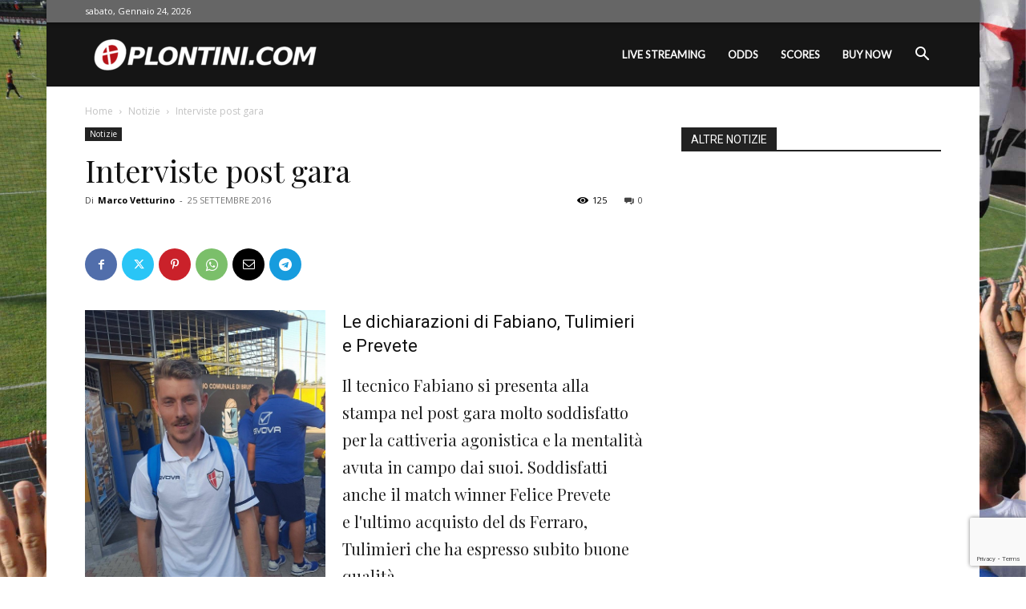

--- FILE ---
content_type: text/html; charset=UTF-8
request_url: https://oplontini.com/wp-admin/admin-ajax.php?td_theme_name=Newspaper&v=12.6.9
body_size: -174
content:
{"1767":125}

--- FILE ---
content_type: text/html; charset=utf-8
request_url: https://www.google.com/recaptcha/api2/anchor?ar=1&k=6LfbGIUUAAAAAGBmE_SFToqHxrNps67eJwxhBlKz&co=aHR0cHM6Ly9vcGxvbnRpbmkuY29tOjQ0Mw..&hl=en&v=PoyoqOPhxBO7pBk68S4YbpHZ&size=invisible&anchor-ms=20000&execute-ms=30000&cb=yh3bt34k4ons
body_size: 48824
content:
<!DOCTYPE HTML><html dir="ltr" lang="en"><head><meta http-equiv="Content-Type" content="text/html; charset=UTF-8">
<meta http-equiv="X-UA-Compatible" content="IE=edge">
<title>reCAPTCHA</title>
<style type="text/css">
/* cyrillic-ext */
@font-face {
  font-family: 'Roboto';
  font-style: normal;
  font-weight: 400;
  font-stretch: 100%;
  src: url(//fonts.gstatic.com/s/roboto/v48/KFO7CnqEu92Fr1ME7kSn66aGLdTylUAMa3GUBHMdazTgWw.woff2) format('woff2');
  unicode-range: U+0460-052F, U+1C80-1C8A, U+20B4, U+2DE0-2DFF, U+A640-A69F, U+FE2E-FE2F;
}
/* cyrillic */
@font-face {
  font-family: 'Roboto';
  font-style: normal;
  font-weight: 400;
  font-stretch: 100%;
  src: url(//fonts.gstatic.com/s/roboto/v48/KFO7CnqEu92Fr1ME7kSn66aGLdTylUAMa3iUBHMdazTgWw.woff2) format('woff2');
  unicode-range: U+0301, U+0400-045F, U+0490-0491, U+04B0-04B1, U+2116;
}
/* greek-ext */
@font-face {
  font-family: 'Roboto';
  font-style: normal;
  font-weight: 400;
  font-stretch: 100%;
  src: url(//fonts.gstatic.com/s/roboto/v48/KFO7CnqEu92Fr1ME7kSn66aGLdTylUAMa3CUBHMdazTgWw.woff2) format('woff2');
  unicode-range: U+1F00-1FFF;
}
/* greek */
@font-face {
  font-family: 'Roboto';
  font-style: normal;
  font-weight: 400;
  font-stretch: 100%;
  src: url(//fonts.gstatic.com/s/roboto/v48/KFO7CnqEu92Fr1ME7kSn66aGLdTylUAMa3-UBHMdazTgWw.woff2) format('woff2');
  unicode-range: U+0370-0377, U+037A-037F, U+0384-038A, U+038C, U+038E-03A1, U+03A3-03FF;
}
/* math */
@font-face {
  font-family: 'Roboto';
  font-style: normal;
  font-weight: 400;
  font-stretch: 100%;
  src: url(//fonts.gstatic.com/s/roboto/v48/KFO7CnqEu92Fr1ME7kSn66aGLdTylUAMawCUBHMdazTgWw.woff2) format('woff2');
  unicode-range: U+0302-0303, U+0305, U+0307-0308, U+0310, U+0312, U+0315, U+031A, U+0326-0327, U+032C, U+032F-0330, U+0332-0333, U+0338, U+033A, U+0346, U+034D, U+0391-03A1, U+03A3-03A9, U+03B1-03C9, U+03D1, U+03D5-03D6, U+03F0-03F1, U+03F4-03F5, U+2016-2017, U+2034-2038, U+203C, U+2040, U+2043, U+2047, U+2050, U+2057, U+205F, U+2070-2071, U+2074-208E, U+2090-209C, U+20D0-20DC, U+20E1, U+20E5-20EF, U+2100-2112, U+2114-2115, U+2117-2121, U+2123-214F, U+2190, U+2192, U+2194-21AE, U+21B0-21E5, U+21F1-21F2, U+21F4-2211, U+2213-2214, U+2216-22FF, U+2308-230B, U+2310, U+2319, U+231C-2321, U+2336-237A, U+237C, U+2395, U+239B-23B7, U+23D0, U+23DC-23E1, U+2474-2475, U+25AF, U+25B3, U+25B7, U+25BD, U+25C1, U+25CA, U+25CC, U+25FB, U+266D-266F, U+27C0-27FF, U+2900-2AFF, U+2B0E-2B11, U+2B30-2B4C, U+2BFE, U+3030, U+FF5B, U+FF5D, U+1D400-1D7FF, U+1EE00-1EEFF;
}
/* symbols */
@font-face {
  font-family: 'Roboto';
  font-style: normal;
  font-weight: 400;
  font-stretch: 100%;
  src: url(//fonts.gstatic.com/s/roboto/v48/KFO7CnqEu92Fr1ME7kSn66aGLdTylUAMaxKUBHMdazTgWw.woff2) format('woff2');
  unicode-range: U+0001-000C, U+000E-001F, U+007F-009F, U+20DD-20E0, U+20E2-20E4, U+2150-218F, U+2190, U+2192, U+2194-2199, U+21AF, U+21E6-21F0, U+21F3, U+2218-2219, U+2299, U+22C4-22C6, U+2300-243F, U+2440-244A, U+2460-24FF, U+25A0-27BF, U+2800-28FF, U+2921-2922, U+2981, U+29BF, U+29EB, U+2B00-2BFF, U+4DC0-4DFF, U+FFF9-FFFB, U+10140-1018E, U+10190-1019C, U+101A0, U+101D0-101FD, U+102E0-102FB, U+10E60-10E7E, U+1D2C0-1D2D3, U+1D2E0-1D37F, U+1F000-1F0FF, U+1F100-1F1AD, U+1F1E6-1F1FF, U+1F30D-1F30F, U+1F315, U+1F31C, U+1F31E, U+1F320-1F32C, U+1F336, U+1F378, U+1F37D, U+1F382, U+1F393-1F39F, U+1F3A7-1F3A8, U+1F3AC-1F3AF, U+1F3C2, U+1F3C4-1F3C6, U+1F3CA-1F3CE, U+1F3D4-1F3E0, U+1F3ED, U+1F3F1-1F3F3, U+1F3F5-1F3F7, U+1F408, U+1F415, U+1F41F, U+1F426, U+1F43F, U+1F441-1F442, U+1F444, U+1F446-1F449, U+1F44C-1F44E, U+1F453, U+1F46A, U+1F47D, U+1F4A3, U+1F4B0, U+1F4B3, U+1F4B9, U+1F4BB, U+1F4BF, U+1F4C8-1F4CB, U+1F4D6, U+1F4DA, U+1F4DF, U+1F4E3-1F4E6, U+1F4EA-1F4ED, U+1F4F7, U+1F4F9-1F4FB, U+1F4FD-1F4FE, U+1F503, U+1F507-1F50B, U+1F50D, U+1F512-1F513, U+1F53E-1F54A, U+1F54F-1F5FA, U+1F610, U+1F650-1F67F, U+1F687, U+1F68D, U+1F691, U+1F694, U+1F698, U+1F6AD, U+1F6B2, U+1F6B9-1F6BA, U+1F6BC, U+1F6C6-1F6CF, U+1F6D3-1F6D7, U+1F6E0-1F6EA, U+1F6F0-1F6F3, U+1F6F7-1F6FC, U+1F700-1F7FF, U+1F800-1F80B, U+1F810-1F847, U+1F850-1F859, U+1F860-1F887, U+1F890-1F8AD, U+1F8B0-1F8BB, U+1F8C0-1F8C1, U+1F900-1F90B, U+1F93B, U+1F946, U+1F984, U+1F996, U+1F9E9, U+1FA00-1FA6F, U+1FA70-1FA7C, U+1FA80-1FA89, U+1FA8F-1FAC6, U+1FACE-1FADC, U+1FADF-1FAE9, U+1FAF0-1FAF8, U+1FB00-1FBFF;
}
/* vietnamese */
@font-face {
  font-family: 'Roboto';
  font-style: normal;
  font-weight: 400;
  font-stretch: 100%;
  src: url(//fonts.gstatic.com/s/roboto/v48/KFO7CnqEu92Fr1ME7kSn66aGLdTylUAMa3OUBHMdazTgWw.woff2) format('woff2');
  unicode-range: U+0102-0103, U+0110-0111, U+0128-0129, U+0168-0169, U+01A0-01A1, U+01AF-01B0, U+0300-0301, U+0303-0304, U+0308-0309, U+0323, U+0329, U+1EA0-1EF9, U+20AB;
}
/* latin-ext */
@font-face {
  font-family: 'Roboto';
  font-style: normal;
  font-weight: 400;
  font-stretch: 100%;
  src: url(//fonts.gstatic.com/s/roboto/v48/KFO7CnqEu92Fr1ME7kSn66aGLdTylUAMa3KUBHMdazTgWw.woff2) format('woff2');
  unicode-range: U+0100-02BA, U+02BD-02C5, U+02C7-02CC, U+02CE-02D7, U+02DD-02FF, U+0304, U+0308, U+0329, U+1D00-1DBF, U+1E00-1E9F, U+1EF2-1EFF, U+2020, U+20A0-20AB, U+20AD-20C0, U+2113, U+2C60-2C7F, U+A720-A7FF;
}
/* latin */
@font-face {
  font-family: 'Roboto';
  font-style: normal;
  font-weight: 400;
  font-stretch: 100%;
  src: url(//fonts.gstatic.com/s/roboto/v48/KFO7CnqEu92Fr1ME7kSn66aGLdTylUAMa3yUBHMdazQ.woff2) format('woff2');
  unicode-range: U+0000-00FF, U+0131, U+0152-0153, U+02BB-02BC, U+02C6, U+02DA, U+02DC, U+0304, U+0308, U+0329, U+2000-206F, U+20AC, U+2122, U+2191, U+2193, U+2212, U+2215, U+FEFF, U+FFFD;
}
/* cyrillic-ext */
@font-face {
  font-family: 'Roboto';
  font-style: normal;
  font-weight: 500;
  font-stretch: 100%;
  src: url(//fonts.gstatic.com/s/roboto/v48/KFO7CnqEu92Fr1ME7kSn66aGLdTylUAMa3GUBHMdazTgWw.woff2) format('woff2');
  unicode-range: U+0460-052F, U+1C80-1C8A, U+20B4, U+2DE0-2DFF, U+A640-A69F, U+FE2E-FE2F;
}
/* cyrillic */
@font-face {
  font-family: 'Roboto';
  font-style: normal;
  font-weight: 500;
  font-stretch: 100%;
  src: url(//fonts.gstatic.com/s/roboto/v48/KFO7CnqEu92Fr1ME7kSn66aGLdTylUAMa3iUBHMdazTgWw.woff2) format('woff2');
  unicode-range: U+0301, U+0400-045F, U+0490-0491, U+04B0-04B1, U+2116;
}
/* greek-ext */
@font-face {
  font-family: 'Roboto';
  font-style: normal;
  font-weight: 500;
  font-stretch: 100%;
  src: url(//fonts.gstatic.com/s/roboto/v48/KFO7CnqEu92Fr1ME7kSn66aGLdTylUAMa3CUBHMdazTgWw.woff2) format('woff2');
  unicode-range: U+1F00-1FFF;
}
/* greek */
@font-face {
  font-family: 'Roboto';
  font-style: normal;
  font-weight: 500;
  font-stretch: 100%;
  src: url(//fonts.gstatic.com/s/roboto/v48/KFO7CnqEu92Fr1ME7kSn66aGLdTylUAMa3-UBHMdazTgWw.woff2) format('woff2');
  unicode-range: U+0370-0377, U+037A-037F, U+0384-038A, U+038C, U+038E-03A1, U+03A3-03FF;
}
/* math */
@font-face {
  font-family: 'Roboto';
  font-style: normal;
  font-weight: 500;
  font-stretch: 100%;
  src: url(//fonts.gstatic.com/s/roboto/v48/KFO7CnqEu92Fr1ME7kSn66aGLdTylUAMawCUBHMdazTgWw.woff2) format('woff2');
  unicode-range: U+0302-0303, U+0305, U+0307-0308, U+0310, U+0312, U+0315, U+031A, U+0326-0327, U+032C, U+032F-0330, U+0332-0333, U+0338, U+033A, U+0346, U+034D, U+0391-03A1, U+03A3-03A9, U+03B1-03C9, U+03D1, U+03D5-03D6, U+03F0-03F1, U+03F4-03F5, U+2016-2017, U+2034-2038, U+203C, U+2040, U+2043, U+2047, U+2050, U+2057, U+205F, U+2070-2071, U+2074-208E, U+2090-209C, U+20D0-20DC, U+20E1, U+20E5-20EF, U+2100-2112, U+2114-2115, U+2117-2121, U+2123-214F, U+2190, U+2192, U+2194-21AE, U+21B0-21E5, U+21F1-21F2, U+21F4-2211, U+2213-2214, U+2216-22FF, U+2308-230B, U+2310, U+2319, U+231C-2321, U+2336-237A, U+237C, U+2395, U+239B-23B7, U+23D0, U+23DC-23E1, U+2474-2475, U+25AF, U+25B3, U+25B7, U+25BD, U+25C1, U+25CA, U+25CC, U+25FB, U+266D-266F, U+27C0-27FF, U+2900-2AFF, U+2B0E-2B11, U+2B30-2B4C, U+2BFE, U+3030, U+FF5B, U+FF5D, U+1D400-1D7FF, U+1EE00-1EEFF;
}
/* symbols */
@font-face {
  font-family: 'Roboto';
  font-style: normal;
  font-weight: 500;
  font-stretch: 100%;
  src: url(//fonts.gstatic.com/s/roboto/v48/KFO7CnqEu92Fr1ME7kSn66aGLdTylUAMaxKUBHMdazTgWw.woff2) format('woff2');
  unicode-range: U+0001-000C, U+000E-001F, U+007F-009F, U+20DD-20E0, U+20E2-20E4, U+2150-218F, U+2190, U+2192, U+2194-2199, U+21AF, U+21E6-21F0, U+21F3, U+2218-2219, U+2299, U+22C4-22C6, U+2300-243F, U+2440-244A, U+2460-24FF, U+25A0-27BF, U+2800-28FF, U+2921-2922, U+2981, U+29BF, U+29EB, U+2B00-2BFF, U+4DC0-4DFF, U+FFF9-FFFB, U+10140-1018E, U+10190-1019C, U+101A0, U+101D0-101FD, U+102E0-102FB, U+10E60-10E7E, U+1D2C0-1D2D3, U+1D2E0-1D37F, U+1F000-1F0FF, U+1F100-1F1AD, U+1F1E6-1F1FF, U+1F30D-1F30F, U+1F315, U+1F31C, U+1F31E, U+1F320-1F32C, U+1F336, U+1F378, U+1F37D, U+1F382, U+1F393-1F39F, U+1F3A7-1F3A8, U+1F3AC-1F3AF, U+1F3C2, U+1F3C4-1F3C6, U+1F3CA-1F3CE, U+1F3D4-1F3E0, U+1F3ED, U+1F3F1-1F3F3, U+1F3F5-1F3F7, U+1F408, U+1F415, U+1F41F, U+1F426, U+1F43F, U+1F441-1F442, U+1F444, U+1F446-1F449, U+1F44C-1F44E, U+1F453, U+1F46A, U+1F47D, U+1F4A3, U+1F4B0, U+1F4B3, U+1F4B9, U+1F4BB, U+1F4BF, U+1F4C8-1F4CB, U+1F4D6, U+1F4DA, U+1F4DF, U+1F4E3-1F4E6, U+1F4EA-1F4ED, U+1F4F7, U+1F4F9-1F4FB, U+1F4FD-1F4FE, U+1F503, U+1F507-1F50B, U+1F50D, U+1F512-1F513, U+1F53E-1F54A, U+1F54F-1F5FA, U+1F610, U+1F650-1F67F, U+1F687, U+1F68D, U+1F691, U+1F694, U+1F698, U+1F6AD, U+1F6B2, U+1F6B9-1F6BA, U+1F6BC, U+1F6C6-1F6CF, U+1F6D3-1F6D7, U+1F6E0-1F6EA, U+1F6F0-1F6F3, U+1F6F7-1F6FC, U+1F700-1F7FF, U+1F800-1F80B, U+1F810-1F847, U+1F850-1F859, U+1F860-1F887, U+1F890-1F8AD, U+1F8B0-1F8BB, U+1F8C0-1F8C1, U+1F900-1F90B, U+1F93B, U+1F946, U+1F984, U+1F996, U+1F9E9, U+1FA00-1FA6F, U+1FA70-1FA7C, U+1FA80-1FA89, U+1FA8F-1FAC6, U+1FACE-1FADC, U+1FADF-1FAE9, U+1FAF0-1FAF8, U+1FB00-1FBFF;
}
/* vietnamese */
@font-face {
  font-family: 'Roboto';
  font-style: normal;
  font-weight: 500;
  font-stretch: 100%;
  src: url(//fonts.gstatic.com/s/roboto/v48/KFO7CnqEu92Fr1ME7kSn66aGLdTylUAMa3OUBHMdazTgWw.woff2) format('woff2');
  unicode-range: U+0102-0103, U+0110-0111, U+0128-0129, U+0168-0169, U+01A0-01A1, U+01AF-01B0, U+0300-0301, U+0303-0304, U+0308-0309, U+0323, U+0329, U+1EA0-1EF9, U+20AB;
}
/* latin-ext */
@font-face {
  font-family: 'Roboto';
  font-style: normal;
  font-weight: 500;
  font-stretch: 100%;
  src: url(//fonts.gstatic.com/s/roboto/v48/KFO7CnqEu92Fr1ME7kSn66aGLdTylUAMa3KUBHMdazTgWw.woff2) format('woff2');
  unicode-range: U+0100-02BA, U+02BD-02C5, U+02C7-02CC, U+02CE-02D7, U+02DD-02FF, U+0304, U+0308, U+0329, U+1D00-1DBF, U+1E00-1E9F, U+1EF2-1EFF, U+2020, U+20A0-20AB, U+20AD-20C0, U+2113, U+2C60-2C7F, U+A720-A7FF;
}
/* latin */
@font-face {
  font-family: 'Roboto';
  font-style: normal;
  font-weight: 500;
  font-stretch: 100%;
  src: url(//fonts.gstatic.com/s/roboto/v48/KFO7CnqEu92Fr1ME7kSn66aGLdTylUAMa3yUBHMdazQ.woff2) format('woff2');
  unicode-range: U+0000-00FF, U+0131, U+0152-0153, U+02BB-02BC, U+02C6, U+02DA, U+02DC, U+0304, U+0308, U+0329, U+2000-206F, U+20AC, U+2122, U+2191, U+2193, U+2212, U+2215, U+FEFF, U+FFFD;
}
/* cyrillic-ext */
@font-face {
  font-family: 'Roboto';
  font-style: normal;
  font-weight: 900;
  font-stretch: 100%;
  src: url(//fonts.gstatic.com/s/roboto/v48/KFO7CnqEu92Fr1ME7kSn66aGLdTylUAMa3GUBHMdazTgWw.woff2) format('woff2');
  unicode-range: U+0460-052F, U+1C80-1C8A, U+20B4, U+2DE0-2DFF, U+A640-A69F, U+FE2E-FE2F;
}
/* cyrillic */
@font-face {
  font-family: 'Roboto';
  font-style: normal;
  font-weight: 900;
  font-stretch: 100%;
  src: url(//fonts.gstatic.com/s/roboto/v48/KFO7CnqEu92Fr1ME7kSn66aGLdTylUAMa3iUBHMdazTgWw.woff2) format('woff2');
  unicode-range: U+0301, U+0400-045F, U+0490-0491, U+04B0-04B1, U+2116;
}
/* greek-ext */
@font-face {
  font-family: 'Roboto';
  font-style: normal;
  font-weight: 900;
  font-stretch: 100%;
  src: url(//fonts.gstatic.com/s/roboto/v48/KFO7CnqEu92Fr1ME7kSn66aGLdTylUAMa3CUBHMdazTgWw.woff2) format('woff2');
  unicode-range: U+1F00-1FFF;
}
/* greek */
@font-face {
  font-family: 'Roboto';
  font-style: normal;
  font-weight: 900;
  font-stretch: 100%;
  src: url(//fonts.gstatic.com/s/roboto/v48/KFO7CnqEu92Fr1ME7kSn66aGLdTylUAMa3-UBHMdazTgWw.woff2) format('woff2');
  unicode-range: U+0370-0377, U+037A-037F, U+0384-038A, U+038C, U+038E-03A1, U+03A3-03FF;
}
/* math */
@font-face {
  font-family: 'Roboto';
  font-style: normal;
  font-weight: 900;
  font-stretch: 100%;
  src: url(//fonts.gstatic.com/s/roboto/v48/KFO7CnqEu92Fr1ME7kSn66aGLdTylUAMawCUBHMdazTgWw.woff2) format('woff2');
  unicode-range: U+0302-0303, U+0305, U+0307-0308, U+0310, U+0312, U+0315, U+031A, U+0326-0327, U+032C, U+032F-0330, U+0332-0333, U+0338, U+033A, U+0346, U+034D, U+0391-03A1, U+03A3-03A9, U+03B1-03C9, U+03D1, U+03D5-03D6, U+03F0-03F1, U+03F4-03F5, U+2016-2017, U+2034-2038, U+203C, U+2040, U+2043, U+2047, U+2050, U+2057, U+205F, U+2070-2071, U+2074-208E, U+2090-209C, U+20D0-20DC, U+20E1, U+20E5-20EF, U+2100-2112, U+2114-2115, U+2117-2121, U+2123-214F, U+2190, U+2192, U+2194-21AE, U+21B0-21E5, U+21F1-21F2, U+21F4-2211, U+2213-2214, U+2216-22FF, U+2308-230B, U+2310, U+2319, U+231C-2321, U+2336-237A, U+237C, U+2395, U+239B-23B7, U+23D0, U+23DC-23E1, U+2474-2475, U+25AF, U+25B3, U+25B7, U+25BD, U+25C1, U+25CA, U+25CC, U+25FB, U+266D-266F, U+27C0-27FF, U+2900-2AFF, U+2B0E-2B11, U+2B30-2B4C, U+2BFE, U+3030, U+FF5B, U+FF5D, U+1D400-1D7FF, U+1EE00-1EEFF;
}
/* symbols */
@font-face {
  font-family: 'Roboto';
  font-style: normal;
  font-weight: 900;
  font-stretch: 100%;
  src: url(//fonts.gstatic.com/s/roboto/v48/KFO7CnqEu92Fr1ME7kSn66aGLdTylUAMaxKUBHMdazTgWw.woff2) format('woff2');
  unicode-range: U+0001-000C, U+000E-001F, U+007F-009F, U+20DD-20E0, U+20E2-20E4, U+2150-218F, U+2190, U+2192, U+2194-2199, U+21AF, U+21E6-21F0, U+21F3, U+2218-2219, U+2299, U+22C4-22C6, U+2300-243F, U+2440-244A, U+2460-24FF, U+25A0-27BF, U+2800-28FF, U+2921-2922, U+2981, U+29BF, U+29EB, U+2B00-2BFF, U+4DC0-4DFF, U+FFF9-FFFB, U+10140-1018E, U+10190-1019C, U+101A0, U+101D0-101FD, U+102E0-102FB, U+10E60-10E7E, U+1D2C0-1D2D3, U+1D2E0-1D37F, U+1F000-1F0FF, U+1F100-1F1AD, U+1F1E6-1F1FF, U+1F30D-1F30F, U+1F315, U+1F31C, U+1F31E, U+1F320-1F32C, U+1F336, U+1F378, U+1F37D, U+1F382, U+1F393-1F39F, U+1F3A7-1F3A8, U+1F3AC-1F3AF, U+1F3C2, U+1F3C4-1F3C6, U+1F3CA-1F3CE, U+1F3D4-1F3E0, U+1F3ED, U+1F3F1-1F3F3, U+1F3F5-1F3F7, U+1F408, U+1F415, U+1F41F, U+1F426, U+1F43F, U+1F441-1F442, U+1F444, U+1F446-1F449, U+1F44C-1F44E, U+1F453, U+1F46A, U+1F47D, U+1F4A3, U+1F4B0, U+1F4B3, U+1F4B9, U+1F4BB, U+1F4BF, U+1F4C8-1F4CB, U+1F4D6, U+1F4DA, U+1F4DF, U+1F4E3-1F4E6, U+1F4EA-1F4ED, U+1F4F7, U+1F4F9-1F4FB, U+1F4FD-1F4FE, U+1F503, U+1F507-1F50B, U+1F50D, U+1F512-1F513, U+1F53E-1F54A, U+1F54F-1F5FA, U+1F610, U+1F650-1F67F, U+1F687, U+1F68D, U+1F691, U+1F694, U+1F698, U+1F6AD, U+1F6B2, U+1F6B9-1F6BA, U+1F6BC, U+1F6C6-1F6CF, U+1F6D3-1F6D7, U+1F6E0-1F6EA, U+1F6F0-1F6F3, U+1F6F7-1F6FC, U+1F700-1F7FF, U+1F800-1F80B, U+1F810-1F847, U+1F850-1F859, U+1F860-1F887, U+1F890-1F8AD, U+1F8B0-1F8BB, U+1F8C0-1F8C1, U+1F900-1F90B, U+1F93B, U+1F946, U+1F984, U+1F996, U+1F9E9, U+1FA00-1FA6F, U+1FA70-1FA7C, U+1FA80-1FA89, U+1FA8F-1FAC6, U+1FACE-1FADC, U+1FADF-1FAE9, U+1FAF0-1FAF8, U+1FB00-1FBFF;
}
/* vietnamese */
@font-face {
  font-family: 'Roboto';
  font-style: normal;
  font-weight: 900;
  font-stretch: 100%;
  src: url(//fonts.gstatic.com/s/roboto/v48/KFO7CnqEu92Fr1ME7kSn66aGLdTylUAMa3OUBHMdazTgWw.woff2) format('woff2');
  unicode-range: U+0102-0103, U+0110-0111, U+0128-0129, U+0168-0169, U+01A0-01A1, U+01AF-01B0, U+0300-0301, U+0303-0304, U+0308-0309, U+0323, U+0329, U+1EA0-1EF9, U+20AB;
}
/* latin-ext */
@font-face {
  font-family: 'Roboto';
  font-style: normal;
  font-weight: 900;
  font-stretch: 100%;
  src: url(//fonts.gstatic.com/s/roboto/v48/KFO7CnqEu92Fr1ME7kSn66aGLdTylUAMa3KUBHMdazTgWw.woff2) format('woff2');
  unicode-range: U+0100-02BA, U+02BD-02C5, U+02C7-02CC, U+02CE-02D7, U+02DD-02FF, U+0304, U+0308, U+0329, U+1D00-1DBF, U+1E00-1E9F, U+1EF2-1EFF, U+2020, U+20A0-20AB, U+20AD-20C0, U+2113, U+2C60-2C7F, U+A720-A7FF;
}
/* latin */
@font-face {
  font-family: 'Roboto';
  font-style: normal;
  font-weight: 900;
  font-stretch: 100%;
  src: url(//fonts.gstatic.com/s/roboto/v48/KFO7CnqEu92Fr1ME7kSn66aGLdTylUAMa3yUBHMdazQ.woff2) format('woff2');
  unicode-range: U+0000-00FF, U+0131, U+0152-0153, U+02BB-02BC, U+02C6, U+02DA, U+02DC, U+0304, U+0308, U+0329, U+2000-206F, U+20AC, U+2122, U+2191, U+2193, U+2212, U+2215, U+FEFF, U+FFFD;
}

</style>
<link rel="stylesheet" type="text/css" href="https://www.gstatic.com/recaptcha/releases/PoyoqOPhxBO7pBk68S4YbpHZ/styles__ltr.css">
<script nonce="L-YcXz7qUJm8_6esd_SeNg" type="text/javascript">window['__recaptcha_api'] = 'https://www.google.com/recaptcha/api2/';</script>
<script type="text/javascript" src="https://www.gstatic.com/recaptcha/releases/PoyoqOPhxBO7pBk68S4YbpHZ/recaptcha__en.js" nonce="L-YcXz7qUJm8_6esd_SeNg">
      
    </script></head>
<body><div id="rc-anchor-alert" class="rc-anchor-alert"></div>
<input type="hidden" id="recaptcha-token" value="[base64]">
<script type="text/javascript" nonce="L-YcXz7qUJm8_6esd_SeNg">
      recaptcha.anchor.Main.init("[\x22ainput\x22,[\x22bgdata\x22,\x22\x22,\[base64]/[base64]/[base64]/[base64]/[base64]/UltsKytdPUU6KEU8MjA0OD9SW2wrK109RT4+NnwxOTI6KChFJjY0NTEyKT09NTUyOTYmJk0rMTxjLmxlbmd0aCYmKGMuY2hhckNvZGVBdChNKzEpJjY0NTEyKT09NTYzMjA/[base64]/[base64]/[base64]/[base64]/[base64]/[base64]/[base64]\x22,\[base64]\x22,\x22w5vCqU7Cv8O4w6rCgFVcMDDCv8Kww7hWecKywolfwonDkgbDghorw5QFw7UGwq7DvCZEw7gQO8K3Rx9KZzXDhMOrQznCusOxwrNXwpV9w4rCu8Ogw7YSWcOLw688aSnDkcKKw6gtwo0YS8OQwp9sLcK/[base64]/DqQPCkScxw7oZK1LDocKFw67DscOdbFXDjjnDqMK2w6jDpXF3VcKSwoNJw5DDpBjDtsKFwoUEwq8/[base64]/Dsi7CsE7CqsKXPsOCf0sjDXB2KMOUw69rw5JqUsKnwrPDuGYZGTUFw63CixM+ei/CsyEBwrfCjSMuE8K2U8KzwoHDimlbwps8w63CnMK0wozCmCkJwo9yw69/wpbDnDBCw5o5Bz4YwoYyDMOHw5XDgUMdw4AsOMOTwoTChsOzwoPCsExiQHQZCAnCv8K9YzfDhB96ccOcD8OawoU/w7TDisO5CEV8ScK4V8OUS8OSw5kIwr/DncOmIMK5EcOUw4libyp0w5UAwrl0dQMxAF/CpcKKd0DDqcKSwo3CvS7DgsK7woXDvy0JWxEpw5XDvcOXKXkWw4NFLCwTPAbDnioYwpPCosO+Hlw3e30Rw67Chx7CmBLCvMKkw43DsD9ww4Vgw7whMcOjw6nDnGNpwoESGGlow7c2IcOWNA/DqSc5w68Rw5/[base64]/DhUzDkGzDqh/DkFIeMlJOU8OLwp/DgxBgYsO5w5VjwozDmMOAw7hkwrZqCsOSVsKfDQXCqcK0w71wBcKkw5B+wqzDkRvDvsObLwnCpGIeVTzClsOMWsKZw6w9w7rCksO4w6HCl8KWLcOxwoQJw77Cnw/[base64]/Cv19vNlHDmMOWeVoowpgiwpdIRBLDuz7DicK9w5skw5nDr2cDw4NzwohzFlHCucKowqYewok6woJ+w4BMwoo/wpZFdzckwrfCkTXDgcOSwrPDiHEMJcOzw6zDi8KiG0UWOCrCu8KGPB/DhsODWsOGwprDtjRQPcKXwoB2KMOWw5FDZ8KhCcKGZUxywqjDvMOjwqvCllsgwqRawqbDiTvDsMKYelthwpMPw65MHR/DtsO2aGjCiSwVwrgCwq0RQ8OOER8Dw6DDtsKRK8Krw5BFw59kdRQAdC3CqXkkCsOkRzDDgMOvRMKkTlsrCcKfCMO6wpjCmyjDpcOGw6UJw6JAf0xTwrPDszMtF8OGwrgywo3CjcK6IksrwpnDnzNgwpPCpRlufHjCt2jDtMOTSF9Kw4vDvcOsw6M3wq/DqmbDmGvCuWfDiFEuBSrCk8KpwrV7MsKFMCp1w68Yw5cXwqjDuVAPRMOzw5jDgsKtwpDDm8K4PcKpa8OHGsOjdMKuB8Kcw4jChcOpRsKTb2s3wrjCqcK+KMK2RsO/TR7DoAzCpsOLwpXDgcOIIyJNw6rDkcOewr1gw5LCqcOnwqzDq8K+J3XDrHbCqynDk2rCtcKwHUvDj1MnQ8Ofw4g5H8OcYsOTw70cw6rDoQfDiFwbwrTCg8OQw5dWcMKOFQxDDcOsEHTCrhzDq8O4UA0rUsKhahQuwq1pYkfDpH07GEvClcONwocvTU/Cg1rCq13DjBAVw5FTw6HDnMKKwq/[base64]/w4jDpsK8wq9kb0UhwovDqsOuWQ1qbh/CiggjM8OAbcKsCV9fw4rCowDDpcKIL8OxC8KpYcO/[base64]/DtxbCjWPDpMOZw7rDlDHDgkENw5gWCcOSfMOEw4bDlTXCtx7DjjTDug9yQnEOwrRcwqPCpAlgasO6PMOfw7NmVQ4mwow2XX7Cnw/DuMOmw6XDicKYwrkLwoh/wopRdsO0wpEpwrbDucKIw50Hw73ChsKYQMOhR8OcDsKuFicjwrgBw4ckJcOhwr99byvDuMOmG8OLYFLCnsODwpLDlzjCsMKHw6Ufwrodwpg0w7bDoDMdDsK+aWFeDMKjw7JYNDQuwq3CjTHCoxtDwqHDklXCqw/DpWt6wqEIw6bCrDpTBk7CjU/Dm8K5wqx6wrl3QMKtw4rDuCDCosOTw5gEworDo8O4wrPChSjDicKDw4c2c8OLRyvClMOpw4khcT5Rw6AvEMOqw5vCnSHCt8Oaw5/[base64]/CtB52ChvCmMOAbjTCqMOOHR3DicOCRw/DnjPDl8ODCjnCshzDq8KkwoxVc8OLJWBmw759wo7CgsKrw5VvPwUQw53DpsKDBMOPwo/[base64]/DnClHw4YjBTDDvMOvw5fCjMO5MgAbw6nCqGZkdgPCu8KRwpvCr8Ojw6DDiMKUw4PDhcO3wrVBcUnCncKZL2cMV8Ohw5Asw4jDtcOyw5DDgWbDhMO/wrLCkMKnwrFYf8KPD0/DksKPXsKAX8OEw5zDrBRFwqN/wrEHcsKSKhHDr8KXwr/CpUfDmcKOwpbCpMKgEgkNw7DDocOIwrbDrTxdw7ZHLsKTw7wzf8ONw5dhw6V8Y1UHIE7DvWN8SgERw5BowojCpcKowo/DgiN3wrl3wpkCOlsKwo3DicO2QMOKWMKxcsKoQmUBwpZSw4PDm0XDvQTCtHcQJsKYwoZVWcOBwqZawq3DnEPDhEsYwpDDs8Kbw7zCqcOeI8Ohwo3DhsK/wpl+Q8KadRFSw4XCjMOWwpvCgXMvKGY6AMKdfWXCq8KvQCbDtcKew77DocKyw6rChsO3ZMOyw7DDkcOeT8KIT8K+w5cAFl/Du2NSbMKQw4TDisKsc8OVVcO2w4E7FGXChSfDgQtuCyFcJSxTL30Kw7IRw5dUw7zCucKTEsOCw7PDr3ExOFUbAMKRLAHCuMOzw4/DusKnKCPChMOrN1/ClsObCGzCo2FZw5/Duy4NwqzDkBx5CC/Dm8O0UnwqaQ9Yw4zCtkAKVzcCwpESasOBwoNWXsKXwo80w7kKZsOUwpLDg3AxwpnDikjDmcOlUELCvcK/PMOxGMOBw5fDssKiE00pw7LDgDp1OMKvwpY4dzfDrxAEwoVpDXtqw5zCsHBGwovDh8OGTcKNwrnCnzbDiXshw7jDqB1oVRZ8BhvDqBZ+L8O8IgbCksOcwopXWgNHwp8rwqYcJEXCisKcD14RLjI6w4/[base64]/O8K0w6nDvEfDhD7CoMKddsKWw5Fzwr/DlE1/f2rCuzDCtVFRCno/w5/DoXrCp8K5DTXClsO4a8KTWMO/Z0/CpsKOwqbDmcKMETDCpGrDrkk6wpzCocKrw77CtsK7woU2U1zDoMKvwrhqasKSw6zDiwHDjsK3woLCi2ItU8OKwqERCMKAwqDDq2cmGmrCoFMiw5jCg8OLw7gSByrCkD4lw7HCm3BaekzDkjpiQcOXw7pHLcOHMBl/w6zDqcKxw73DsMK7w5vDv3TCjcOWwrHCk1fDmcKlw4jCg8Kdw41gDh7DisKlw6zDkMOMIw0jWUrDl8OPw7olasKuUcOPw7cPX8KPw4BuwrLCuMO5w43Do8KywozCjkfDs37ComTDicKlccKPT8KxRMOjwq/CgMKVNirDtVhlwrh5wpo1w5/[base64]/CpGLDs23CusK7wrrCvSckwqFsEcK5EcKqEcKZHMOffDXDnsOkwqk7MDLDoyxKw4jCoxtXw5xDWVlPw4kiw4Fgw5bCtsKDf8KmDm0Bw5IzS8O4wpzCucK8WDnCmj4Lw5oyw6nDh8OtJkzDjsO5K3DDlMKNwq/ChsOvw5DCu8KNdsKODwTCjcKpOcOgwqxnaELDkcOqwpF9c8Oowp7ChignQcK9X8Kyw6XDscKOM3vDsMKEGMO4wrLDljTCgkTDk8OYFF0AwqnDmsKMRA0uwpxbwoV4TcOMwrQWb8KEwqPDr2jCoh4fQsKhw4/CpnxBwr7CmXx8w7dQwrMBwrcsOHzCixvCnl3ChcOHfcOvAsKyw5zDicKOwr8ywo/DgsK7GcKJw4Vfw5hZRDUQADc7wpjCs8KRDB/Dj8KZV8KvD8KnBnLCnMOgwpzDrXYXdTrCk8KxXMORwq4HTC/DiXliwp3DshPCp2LDvsO6FcORanLDkzPCnz3DqsOdw4TCgcOJwpjCrgEfwonDiMKxZMOYw5N9W8KkVMKXw4YZDMK9wptlc8Odw7/CgjwrFwXCs8OKZTJfw49Kw4TCm8KdN8KVwrR3w4TCiMKaI3wYL8K7HMOhwpnClVvCv8OOw4DDpsOyHMO6wrTDhsKrOinCuMK2LcOgwowPKwkaFMO7w45+O8OSwoHCviLDq8ONRSzDulrDrsKOIcOgw7/DrsKOw4wfw60jw4g2w5Atwp7DhVtqw4/[base64]/eMOTF8OgfC4DWR5qXMOvwrlYSGLDjcKewr/Cnlk0w7XDqHFoN8KEaRfDk8K4w63CrsOgWyNyDsK2X1DCmysNw6LCscKMdsOQw7PDiSvCmAvCpUPDkQXDscOSw7nDocK8w6x3wrvDlWXCk8KlcRhBw6xfwozDvMOrwrrDmcOSwpY6wqTDsMK5GhHClknCrn56PMOYWsORO2N/[base64]/CiAclezk3wrLCkhQLVAFCZMKFK8K5wo0nwrJtfsKsEC/Dv1zDtsOZbVLDm1RFHsKewoTCi0vDosKHw44+W1nCpsOwwpnDvHARw7nDuHzDssOowoLDrQDDsmzDsMK8w5xyB8KSPsK0w6JjGnXCpWJ1WsK2wptwwrzCklXCiFvDucOCw4DDtxHCpsO4wp/Dh8KTXHNsBcKFwrHCkMOqSD3Dh3TCt8KkRnTCs8OjecOlwr3DjWLDk8O0w6XCiw99w4I8w7XCk8K5wo7CqmhNZTTDiWjDrsKoO8OVYAtcZBQfWsKJwqIJwpXCpEcPw61PwpYTLBRNw7ssOA7Cn2LDuC9gwrdNw5/Cp8KmWMKEPhkHw6fClsKXFQJMw7tRw5hFJAnDvcOYwoZJUcOXw5rDrBRYasONwpjDhRZbwoBVVsOKXlvDkWvCgcKXwoV/wq7DssKMwp3Ck8KENkjDtsKYwpEHFsKfwpDDqUY4w4ANLSB/[base64]/DvTnDmMO1w7DDsyDDsMOQBRHDisOzEcKfU8KRwoDCvRPDu8K9wpjCvwrDo8O3w4bDkMOzw6xJw7kLdMO9DgHChcKZwrjCrUrCu8O/w4nDlws8EsOKw5zDnRfCqVTClsKcAEvDqgbCk8OGS1LCm19uY8KzwqLDviAbWjbCq8KMw5oWW1YxwrTDuBnDl2BcAkRww5DCqQkdbW5cEQHCvVlbw6PDok3CvTnDnMKwwqPDm1Ygw6hkbMO3w4LDl8K1wo/DvGcjw7NSw7PDlcKDJ0IuwqbDkMOEwqjCtwPCisObDzM6wr9tEioUw5jDsSAdw6Zow68+WcKxTXtkwpQLBcKBw4QsBsKww5rDmcO/wowsw7LCpMOlZMODw7/[base64]/wpAAUsKMIzo3w4ElwrRMw77DrGYZGcOww4vDtsOPw6jChMKYwpPDqFwZwojCgcKCw798BsOmwpIgw6DCsX3CncKCw5HCj2lhwqxbwo3CllPCrsKAwps5XcOkwpnCpcOrbV/DlENFwqjDp2kCdMKdwqQUQRrDksK1Uz3CssOWZsOKH8OuDcOtIWzCl8K4wrLCgcKNwoHCoyYbwrNtw7VPw4IMacKtw6QMNGXDl8OQRkbDuUEhJV8OYg/CpcKtw73CuMO+wqzCk1rDgzBSMSzDm1dPEsKLw6zDucOvwrPDu8OZKcO+TyjDtMKhw7Jfw45BJMKhScO/Y8KOwpVmBiBka8OdW8OLwo3CtEBRKlzDqcONNjReXcOrVcOVCE19ZsKZwrh/w5BNNmfDmG8LwpbCqzZcXgpbw6XDusO7wokWJG3Dv8O3wrluDS5Hw4pVw65XAMOMNCzDhsO/wr3CuT8lBsOgwqULwo49XsOMfMOEwrY7I0IbQcKkwpLCnHfDnjJpwqVsw7zCnsKYw6hMTWfChEtDwpECwp3DhcO7Zh1hw67CklcCWxpRw6LCncKnacOdwpXDk8KuwoPDosKBwqctwpgYaipRcMOawqjDlzA1w6HDisKFaMKXw5jDjcKzwo/DqcOUwpnDgsKDwp7CpRfDulbCs8KhwqF4dcOwwpgwFXnDjzg1OQ7DicO3UcKWFMOGw5zDij9iRcKoCkrChsK3UMOUwrVywp1QwoBVHMK7wqF/dsONUBpFwpF/w7jDmxXClVh0BXzCiSHDm2lQwqw/wovCjHQ+wrfDi8KqwoEBDGbDjEDDgcOMI17DusOswoo5EcOaw4nDqmMkw5E9w6TDkMKPw7hdw7tTBwrCtjoWwpBlw7DDn8KBIXzCv2gBJEnDuMOlwol2wqTClzzDgsK0w7XDhcK8emw9w7Ufw4x/BcK9XcOrwp7CsMOTwoLCicOVw6okfEPCkldSNipmw6ZiKsK9w5VSwqRMwqLCo8KyTsOmWzTCkCvCmUrCiMKpOloAw5zDsMOAaEbDp2o7wrXCqsK/w7XDqVQJwrc7GEzCosOGwp4ZwoMrwoEdwoLCujDDhsO7fzvCjlRfRynCjcOUwqrDmsK+Ng8hw7fDrMOrw6BNw44Zw71oOiDDjW7DksKSwqTDosKbw7Npw5TCp1zCgiAfw6DChsKpblpuw7BHw63Cn0oNeMOMfcOsV8ORbMO/wqTDuFzDjcOqw5jDs09PB8OlOsKiE23DjVppZcK1C8K1w6TCkiMkdhTCkMKrwoPDi8OzwogQPlvDtxfCowIZGVk4wp5KG8Kuw63Dk8Kaw5/ClMOIwp/DrsKwA8K+w7QYAsKCO1M2bUDCvcOlw7I4w4Iswq4tbcOAwqbDigNow7omQ1NqwqoLwptADsKLQMO8w4LCh8Ohw6Ndwp7CosOKwqnDl8OJHWrDj1jCpk01Xg8hWHnClsKWZsKgR8OZFMOEHsKyOsOycsKuw6DCmDFyU8KTRj4Aw4LCmUTChMOvw6/DoSbDg0h6w5kFwrfDp08+wpHDp8KKwrPDjDzDvXTDnGHCkxQSwqzCr0I1aMKdSTTCl8OPCsK7w6/DlTcWQsO/BU7CuDrCshA/[base64]/wo0ww5pJw4Vfw5luBMOWYWbCjGU8w5sCWCZlVUrDl8KHw4MgNsOxwrvDrcKPwpdbZ2ZAEsK5wrFew5tXCTwoeVzCocK6ElvDgMOEw6BYVS7DrMOowojCgGDCjFvDs8KXGUvDggxLEUTCtsKmwoHCocKsTcOjPXlvwoN/w6nCr8Oow43DtXA6Z0Z1MT5Lw54Wwocxw5UTAMKLwo5hwoUmwofCg8OWHcKYCwhhXA3DscOAw4cJKMK3wqAwbMKfwpFoVsOwJsORLMO3LcKaworDgC7DqMKxVml8T8OXw584wo/CgU1qbcKgwpYwET7CryUlPjVQYRPDlsKhw5zCpSDCpMOEw61Cw41dw7x1NcONwpl/w4sFw57CjXVIDsO2w7wKw7oKwo7CgHcsKVTCvcOdfQ0vwo/[base64]/DoMOaw5cRw6Eawr5+HEnCjVUvM8OSwpofQHLDtsKiwoB3w5cgDsKHJcKiMSNfwq9Sw4Fxw7kvw7tMw4sHwobDm8KgN8K1dcO2wo1pRMKMVcKRwqtxwqnCv8Osw4fDiULDmcKhfyZGdcKowr/DtcOFEcOwwqPCjVsAw6YTw5Vkwq3Dl03CksOrRcO2UMK+UMOPL8KVDMK8w5fDsm/DnsKPw6jDp1DCmnHDuDnDg1fCpMOrwo1QScOFLMKkMcOcw4d6w6BYwogKw4A0w6kOwoIsJ3xaL8OEwq0Jw7vCiSQYJwM9w4fCnUQfw4s6w78RwrnCpsOJw7TCknE/w4oVAcKuPMO/R8KBYMK/QW7CjgtkSit6wp/CicOYUcOjKgrDqcKqZsO5w6pFwprCo2jCmcOowpzCtTHDvsKUwqHDsH/DlnDCuMOVw57DgcKEJ8OZDsKdw5lyJcKywqIKw6DCqcKvV8OLw5nDj11pwofDizwlw7xYwq3CoC0rwqjDjcObw6NbMcKVesO/QxDCpA5MC1EqBsKqIMKWw54+DELDpCnClW3DlcOlwrnDmQIdwpnDtXTDpyjCtsKkGcO6cMK8wpTDmsOxSsKYw7XCnsKjccK1w6NWwrMIA8KYFMK2WMO1w5Q5WkXCtsOaw7XDs2BVA1/CrcOEdcOYw5ZjZMKSw6DDgsKAw4DCu8Kswq3CkRbChcK8GMKBCcKjA8O4woYwScO/wqMPwq0Tw6Y7ClvDmMOPHsOHUgLCn8KXwrzChgwowpwvc3kOwpzChgDCscKowooHwolUSWDCi8OkPsOAei93IsKJw6nDjWnDpE/DrMKJc8KOw49Zw6DCmHwow5UKwobDlMObSWAhw4FNH8KvJcOnImhJw6/DqsOSQC1rwr3CnWUAw6dvFsKVwrs6wpduw6UoJsKiw5s0w6IEXwVmccOawr8gwp7Dj2wDdTXDsiRDwrvDg8Ozw6Y4wq/Cg3FPacOHZsKacVMMwqgBw4vDisOiC8OgwopVw7A1eMO5w7MWWwhAHsKBMsKEwrHCtsOZOMOKH1LDglEiAWcWA3Fnw6/DssOhM8KhZsO8w6LDiSfDnEfCkRh9wpNiw6vDuEMkYiB6b8KhCUJLw7zCt3DCrsKFw5xSwqjCpcKXw7nCjcKNwqkNwobCtg0Iw4bCmMO7w5/[base64]/CrcOvC31nC2lRwoLCn8OkJH7CrRhfw4bCiWwGwoHDv8O/ImLChBzChFHCqwzCqMKwZsKgwrRRBcKITMKqw49LdMKuwqt0QsO6w6x8HC3DkMKvJsOTw7t+wqdsQMKXwrLDp8OWwrvCjMOpWwBRWVxEwqozVlnCvXx/w4XDgEkCXl7DqMO3MjQ+HlfDsMOLw7AZw5nDikbDm0XDvhnCu8OAVks7KHd6M2guSMK6w7FvKhcFdMOqc8OaOcOFw5che2Y4Qg9FwoTCp8OgfVAeMGvDlMKiw44Sw7PDmChLw6cxchI7XcKEwosPcsKpIX0NwoTCo8KHwqAywqgEw5ENKMO2w7/CicKLYsKtTmIXwoHDvsODw7nDhmvDvjbDlcK8R8O4HFM6wpHCn8KfwqJzH3NqwrzDmVzCpMOnXsKcwqdWGj/DlSXClThiwoNAIDB7w6p/w4rDkcKiQE3CnVvCm8OBSAXCoDLDpsKlwp10wo/Dr8OMFHjDjWU7MijDicOEwqLDh8O2wrJAWMOITsK/[base64]/DhcKcw7kuw4gXGGDCosO/w7TDpHvClMK5asOEHitZwqvCjSMMPxQgw5cHw4vDksKEw5rDu8O4wpvDhlLCt8KTw7kyw4UGw6hsPMKOwrLCq2jDq1LCoydsXsK2FcKPeXAVw5s/[base64]/Dk8K+wokTwp0NwpJMwqNbwpE+V1jDjgl5TTzCgsK7w5Y+OsOowoQ5w4XCjCTClRxawpPCnMO8wrk/w4UoM8OUwqgNFxJoYsKvcDzDth/CkcOEwrdMwqM7wp/CvVfCjBUrdFJEVcO4w6/CocKxwoFPYRgMw409ewrDjyVCVzsywpRbw68eJMKQEsKyKnjDrsKwcsOzJsKzZnjDvnBpPz4/[base64]/[base64]/CnGlSw6IkJsKDFcKyw7bDvF7Cmz/Do8O/[base64]/PSPDsMKkSMKVwrRRNsOhw70mwqjCq8KoJcK3w7UBw7F/S8OfemjCj8O9woFRw7TChMKxw6vDu8KvCQfDosKzJkXCv17CtxTCmcKtw69xe8OuSjsfBQsiG2Mowo3CnQ5bw5/DjiDCtMO0wq8HwonCrUovegHCvRFmHGfDiiMXwo4AH23CsMOTwq7DqDlnw6khw5DDqsKDwo/Ci1PCs8OEwoYbwrrCgsK8YsOCMS0/w6gJN8KFf8KtcChvSsKawqzDthHDrmsJw6oUJcOYw7XChcOgwr9LSsKtwozCs3nCmnwIc2Acw69VJ0/CjcK9w51gPChGVEElwqsQw5MFDsKrFz5VwqdnwrxHcwHDiMO1wrduw5zDsWF1ccOlY15YRMOhw4zCusOuOsK/JsO8QMO/w7wUCitDwoxWOnzCkB3DocKDw4sVwqYewqgMIEnChsKDdTU9wo3DgcOCwqIyw5PDvsOKw49aWTF/w4EXw5zCtMKkLsOPwrd6ZMKKw74PAcOqw50OEiDCh1nCiz7ChMKOd8Ksw7nDmwhlwpQ1w5Mbw4wew5F/wodWwr8SwqzCskTCjTvCgi/CgUBBwpJ8RMKAwqFqNSEZMCkkw698wq9bwoHCrEpmQsKrbsKcccOyw47DuVZnOMO8wr/CuMKWw4bCt8KQw4rDpVVYwpwZPlPCj8K9w4BsJ8KSe0VFwqYha8OSwrfComcRwqjCiXTCg8Oqw7cWPgvDqsKHwr4SQj/[base64]/CiQnCmcObZMKswq7CnsO4O1Z+esOiw4cbVi1fw599XxXDm8OAEcKfw5oPacO7wr8ywozDuMOJw5HDs8Osw6PDqMORah/ClQsyw7XDlUTDplPCusKQP8OWw5BQKMKHw6VVSsKcw5JrbyMXwo1Uw7DDksKyw4/CqMKHSBByY8K0w6bDoG/DjsOnbMKBwpzDlcOiw5vCqz7Dm8OKwrRHfsKLLHVQHcOKFwbDjxszDsOOPcKIw61+N8ODw5rCrz8KfXwdw7V2wpHDl8Ohw4zCiMKkEF57asKVwqQVw5/[base64]/w4PChsOmTD91BcKYIMODOEgbw5LDk8O0KsOidzMYw7DCpmLCvzdhJsKvZgpMwp7DnMKWw6DDhFx+wqcAwqrDlFXCmGXCjcOQwoPCnS9pYMKawqzCtyDCk0E1w4xcwpHDk8O5Aw8pw5hDworDgcOdw4NoeGzDtcOvKcOLDsKdL0oaSyIyPsOnw5kfTi/DksKsT8KnVsK3w7zCrsKOwqRvF8K8D8KWFz5NacKJRsKHSMKmw4JKGsOFwofCv8OicXTDkQPDicKNDMKDwo8cw67DnsO3w6fCo8KECUrDjMOdKSzDssKpw5jCscK6TVrCksKyNcKBw6wvwqnCpcKbEivCnGppOsKGwoHCoiHCnUtxUFbCssO5RHnChlrChcK3OjAaOF/[base64]/[base64]/[base64]/[base64]/G8Kxw5h1E3Q7w53CmkLChcO8QErCjGnCu31uw7XDqjATL8KLwonDsEbCrQ9Fw4ofwrTCkljCnxrDrXbCvcKeBMORw7ZUfMOcIUzCqsOAw4HCr30AOsKTwrTDj1jDjUN+BcOEMHjCnMOKagzDtm/Dn8KuKsK5wqEgDn7CrTbCuGlgw6TCiQbDpcK/wpdTFyBoHSJFKwFRMcOkw5QsdFDDk8Kbw7vDmMKQw7XDrHbCv8Kxw7/DoMKDwq42fSrDskc1wpbDl8OsEMK/w6HDjhDDm2wfw5BSwqs1ScK+wrrDhsO+FgY0YGHDiGlhw6rDjMOiw4QnWWXDrRMSwphcGMO5wrDCkTUtw5R+RsKSwp0FwpgPDRNWwq41ChgnIwrCj8ONw7Q1w5PCnHR0AsKoQcK5wqNsBEXDngsgw552AsOHwpoKEm/DqMO3wqcMdSk7wpXClHsNKVldwpt3UMK6dsOzNGQGa8OgJX7DsljCiQIHISRaU8ONw5zCqn9ow6MuF2kxwoRbRRzChyXChMKTN1dnNcOXLcOMw54ew7PCicOzYURAwp/[base64]/[base64]/Dn8KTw7EbwqTDnMKdDMO5w4RHw4YWOcOZAjjCi3/Dgn9jwq7CjsK2FmHCqUEZYE7CgcOJd8Ovwqxyw5XDjsOLeAJwK8OoOGtQFcORSV7Drzszw4DCtjZVwp7CjUrDqz8dw6UKwqXDvcKkwqDClQgFKMOld8KuRiRwXT3DsTDCi8KcwpXDoDhaw5LDlMOuWcKALMOqbcKTwq/DnkHDl8OAw5hew4BxwozCryXCvSU8PsOGw4LCksKOwqAUYsObwobCtsOPDxbCqz3Dlz/Cm3M5alXDo8OiwpJYAEfDkGUvNVB5wr1Dw53CkjtsRsOiw7snWsK7bR02w6EMZ8KLwqciw6pVek4QS8O+wpNbYWbDlsKvEMOQw4kgGcOFwqcGdUzDo2TClD/DmlvDky1iw4QwBcO9woA8woYJelrCncO/U8KXw4fDnV/Cjw1Sw5rCt17CpVjDucOjw4LChGkYZS3DpsO9wpB/[base64]/[base64]/DvsOoRsKrIGPDoQ/DmjvCpnTDnMOIworDrsOLw6PCvSwZPQRvXMKQw6/CjCVuwpREOiXCp2fDg8OtwoXCtjDDrQTCn8K4w7fDv8K7w7HDiHgGScODFcKGATzCix7DojnClcOkQi7DrgpBw6YOw7zCgMKTVw98wpJjw7DClHDCmV3DgEjCu8OWUSfCvmkzO1kxw4JPw7TCuMOEbj1Zw4YnSVZ+Z1AzKQXDp8OgwpvDtU/DtWVSMDdtw6/DqTrDsQHDn8OkPULCr8KvSS3DvcOHJh5YFxQrWXJ6HxXDpAlsw6xJw7QQS8OqcsKewo3DgSdCKMOpZE7CmcKfwqDDgcOdwo3DhsOmw7PDsTbDssK/[base64]/[base64]/CoEIGw4BmUgVYczrDry1jG0JXw6MWw6UNw5HCgMOhwrPDml7DnztTw57CsX5QeDTCocO6T1wFw4dybhzCnMOCw5XDqW3DrMOdwrcnw5TCt8OVKMKmwroiw5HCr8KSWcK6AcKbwprCrTbCpsOxV8KBw7lBw6gnRsOEw6sDwrovw7/DngnDv3PDsAVrVcKvU8KcJ8KVw7FRS0AgHMKcQADCpiZdJMKgwppgAgUOwrHDrzDDvsKdQ8OQwqnDo3XCmcOsw4/Ck24hw7nCiljDhsOSw5xSYMKqGsORw6TCs0lYJ8OBw6AnLMO3w51owq16P25cwr/CgsO8wp8vUsOKw7rDiC9bZ8Kow64EB8KZwpN1IsOSwrfCgDbCn8OnasO1OlnDkxg/w7TCrm/[base64]/wo0Ww7B2cMOiTzJGYMOOOFl5w4xBwrkuwr/DtsOqwpgPLCtAwrRIC8OGwoHCsEhMdyJvw4QbE3TCnMKYwqscwqRFwqHDtcK1w7UTwolawqLDhMKrw5PCl0XDkMKLdyVrL1FFwplQwrZOd8OLw4LDrmYEfDzDv8KPwqRtwrAsSsKYw7Z0cVbCphtvwq8GwrzCvgfDtQs2w6/DoVrDmRHCn8OGw7YOOQcew5VBMcKsWcK3w7TCrG7Clg/[base64]/DmQbDiHLCvMKBw70Bw77DuRzDtgpYQ8KWw65twqXCgMKew5/CpUHClsKNw4dVaRfCkcOpw5/Cgl/[base64]/[base64]/CiMKEw5vDhV/DkSXDgsOGw6rDtU1Md8KzYMOaU1BJd8O8wqgmwqwWTWvDj8O2Sz0IHMK2wqTDggJKw59QIHkVV0jCt0LCjsKcw4jDrMK0QAfDisKZw63DoMKpdgtgK1vCm8OpdR3CgiYLw71/wrxeC13CpsODwoRyRXR7JMO/w5hhIMKzw4BrEWRnOwDDsHUIWcOOwoVhwoLCoVrCusO3w49+CMKEW2EzA2wiwrnDjMO+WMKsw6HCmjcRaT7CgHUiwpt0w5fCpWRETDBmwoTCpxtMKEx/IMKgP8OTw4dmw4XCgznDll5nw4nDnysjw4PCjQE5KcKKwo9Qw5XCnsKTw47Cg8OUEMOVw4jDkVs3w5FLw7VlA8KFFMKFwpArV8OOwoUjwo0mfsOOw7AMRC3DtcO6w4g5w4AeZcK+LcO8w6/CiMO+ZRt7aAfCp1/ChSDCg8OgQ8K4wr7DrMOGIABcLjvDjFk4ATcjbsKew4prwq1mYDAFFsKcw5waHcOWw4xSWMOAwoMsw7vCrXzCmzpxSMKHwqLDpcOjw4jCo8OCwr3Dp8Kww5LDnMKDwpNxwpVlJMOOMcKPw6B8wr/DrgNRdGo1B8KnFiBOPsKWPzHDgwBPbk4EwqfCl8OKw77CkMKFNcK1eMOYZWV7w4t8wpXCiXkUWsKuSXXDl3LCs8KMOF/CpMKVKMKPfQ9cMcOPJcKVFlPDhQlBwq4wwoEBYsOzw5DCrsKcwoTCocO3w7kvwo5Ow4TCrnHClcOAwrjCjCTCv8Oww4kLesKpDwzCjsOXUsK2bcKSwqHCtjHCssKMYcKUHl0Kw6/Dr8KAw5MmGMKcw7vDoQjDisKqLsKAw4ZQwqrCqcO6wojDhTIkw6YNw7rDm8K5G8KGw6fCncKLbsOEFiciw61pwogEwqbDijfDssOZNThMwrfDpsKnVzsKw4/Ci8Otw7sqwpvDocOpw4HDnSljdEzCtwYOwq/Dj8OFPzfCk8O+TsK3AMOawo/DgTdHwozCnkAKCUPDpcOAc3tPRTBBwoV9w6N1TsKmd8K7aQ9YH07DmMOTYDEPwoINw41ESMONdn8WwozDiwxkw7nCnVZFwqjDscOXahQCaGkFFQgawp/DicOnwrhawrnDqkjDncO9B8KUNXXDs8KYYMOUwrrDmAfCicOybMKxHWHChmPDj8OcAXDDh2HDm8OKU8KvbQgfXlgUeknCrcOQw54uwrUhJjFLwqTCscKUw7TDvcKDw7jCryFnDcOKPSPDkgcaw5rCocOPX8Oaw6fDphLDv8Kywqt9PMKNwqjDsMOFPScIY8KZw6/CpGE3Ylhhw5HDjcKXwpEJcSrCgsK+w6TDosOqwprCoDMaw5d2w6/DgTTDlsO7fF1gCEo/w4RqfsOsw5VVWFTDncKKwqHDtmw6T8KOAcOcw70Ow7Y0DMKZNB3DowAfIsOXw7pmw4s4Z316woQZYUnCtWvDssK0w6BnS8KPZVzDuMOEw7fCmB3Cn8O8w7rDv8O3Y8OdFVLCtsKDw4bChxgiamDDs0DDozvCucKWUkIzccKtJcOxFE0jHhMmw6lPe1PDmFpxBiBYG8O/BBXDjcOAwobCnhMZCcOxSgjCuBbDsMK8PHR9wpVpEVXCs3gVw5PDuhDDgcKsaDnDrsOhw5wjOMObVcO4JkLChDgTwoDDrkTDvsKFw67ClcO5IXhgwoJ9w78qDcK6L8Ogw4/[base64]/[base64]/DiQfCgMKgeHrDkMKuXsOOw4RIcw0taxTDucKbRz7Dp0o2OTNVJU/[base64]/w4QQQDPCkxHDllTCicKcOsKKDMKUwp1heFM2w4xXDcO1bA05DhXCgcOzwrJzFmRRwoJBwrnDvAzDqcOhw73Dg0wwMzIeVG07w41uwpV5wpQEE8O/dsOMaMKTZA0faCbDrFwCScOCez4WwpjCgQFgwobDoGjCmzfChcK0w6fDocOSHMO3ZcKJGE3CtUrCocOrw4HDv8KcA1rCq8OifsOmw5vCsR/CtcKeQMKOTVNzUVkgUsKtw7bDqQjCi8OwNMOSw7rDmDLCnMOcwrwrwrkWwqQnIsKTdSrDqcKIwqDCrcONw45Bw7wuPkDCojkUGcOSwrbCij/DoMOGJsOUUcKjw68gw63CjgnDvFZ4fsO1HcOFCxRBDMK1IsOwwpA3acOIen3CkcKtwpLDv8ONcGvDpBJST8KHdmrDgMOyw6E6w5pbeBsjT8K/DcKZw6fCp8O3w4jCk8O7w7HCnnrDpcKZw59fG2LCo0DCvcKjcsOCwr/DrUJjwrbDqT4Hw6nDgHTDolYmG8O+w5EIw4hKwoDCoMOPwojDpkNkQH3DtcOoYBoQesKHwrRmCW7DicOxwoTCk0Zpw5EfPmIRw4Zdw5nCu8K3w6wlworDnMK0wqtBwoNhw7dRKRzDjwg+YwZ5w6B8B2lMX8KuwoPDglN/[base64]/[base64]/CmRbDvMK0EcOpw7JNSMObQV7CssK7CGZLNMOJJkvDoMO0f2LCk8Kdw5/DlcOiJ8KDHcKYZnEiGSrDscKgPSXCrMK0w43CosOecg7CoScVK8KqG03DpMOvw6A9csKzwrVYUMKHCMOrwqvDn8KuwqzDscOkw45vM8KOwqZldjIwwonDt8OAGBceUQVUw5ZdwrY0V8KwVsKAwoxFcsKSwoEJw5hCw5XDoUQ7wqZ+w48/YkQRwrfDs2hUfMKiw4xUw4Q9w4N/UcKFw77Ci8Knw74iWcOqcFXDtivCsMOsw53DigzCv2PCmcOQw4/CgQrCuTjDrCDCscOYwqjDjsKeCsKJw498H8OGWcOjEcOCH8ONwp0Ww7xCw7/CjsOlwrZZOcKWwrrDhmpmTcKbw5lfw5QLwplOwq9lEcKXU8OsWcOyKgs7aBx6WSPDtVrDocKsIMO4woBVRjkjfsOxwo7DnG7DsVRhCsK5w4nCuMOkw5zDr8KjFMO7w7XDhz/CvsO6wobDnGkDAsOkwo9wwrJhwqFVwp0Qw6lQwr1TWEZBB8OTXsKAw6gRV8KZwpbCq8Kcwq/Dp8OkQMKKOUfDlMKEbnRuM8O9IQrDk8KXP8O3FgkjEMOyOCY7wrrCoWQWbsKjwqMOw5rCrcOSwpbCqcKcwpjChQfChwbCssKRLXVEa3V/wqHCmx/CiEfCh33Ds8K3w6Icwpp5w4lQRVxXchnCrgQrwq5Sw79Tw4PDqDDDnizDuMKXE1tLw4PDusOCw77CpSDCscO8esOIw4QCwpsvWxBcSMKxwqjDscOxwobCicKOMsObYjnClgNFwpDCrsOiOMKOwrFtwot6FsOXw7pWS37DusOcwq1dQcK7MiXCi8O/[base64]/[base64]/Cm3Ftw4J8w5vCgCvDvSVCw7nDhy3DqcOIw7gGYsKgwqTDvEjCpU3Dr8K+wpMEVGEdw68PwoMWaMO4OcO5w6fCrBjDkTjDgcOeTXl1McKow7fClMOowo/CuMOzGnYJZCXDiy/DtMKMQ3MuWMKuYsKjw5/[base64]/CgkTCvMK5fsO6YMK3w715w7tEO1oCNBfDk8KgMCnDmcKvwpHCmMO3Z3t2TMKVw4EpwrDDpk5BbCldwpoHwpBcLzsKRsOEw7lsViTCqF7ClwI7wojDjsOawrESw7rDrgpVw4jCgMKFYsO8Mlo8anoCw57Dk0jDvVlmAhDDnMOpa8K2w74gw6NeJ8OUwprDtAPDrjt/w5BxRMOKX8Kqw7PCvFEAwolqZk7DscOww63Dl23Dn8OswoF9w746LX3CsjwJV1XCvnPCmsKgFcOxd8Kewp/Ch8OFwptwbsOFwp1SPnvDqcK+HivCkj5cD3nDhsODw6PDpsKOw6VgwqHCmMK/w5VmwrR7wr8Xw7/CjgJ6wrg0wpkDwq0GJcK4K8KWYMKAwosNO8KYw6ZwdMO1w7oNw5NKwptHw4vCncOaF8Okw4fCoS8/wrBew44fQCx4w5vDnsKuwrbDvSHChMO7F8OGw54yC8OewqJ1c0XCjMObwqjDuQLCvMK+dMKEw4rDh07DhsKqwqorw4TDimQoHVYHXMKdwolfwoLCo8OhaMOowqLCmsKQwqnCm8OaLR0AMMOINsKhNyApDAXCigVXwoE9Rk/Dl8KmMMOCbcKpwoFXwq7CmDZww5/CrcKCO8OVcV3CrsKHwqB4dxPCt8KsQF9ywqsNVsOww7g/wpPChgbCiSjCqDLDqMOTEcOawpHDvz3DnsKkwojDrFlQO8K2PsK8woPDuUDDssKpQcKmw4TCksKZMlpDwrzCtnjDvjrDvGt/c8OQcmlRCsKuw7/Ci8O8fFzChA/[base64]/EMKQwpsvw57CkhfCocOHMRQ8CXTDtkXCqn5cwqp5QcK3GmYnQMOzwq3Cpz5ewrhYwrLCnQFIw6HDs2pKRR3CgcOPwo06X8OAw4/ChMOEwrBOKFvDm24SE2k+BsO+cVxYRAXDtsOBUTZbY1Npw6bCosOwwqTCl8OkeSMZIMKWwrd6wpkdw6XDjsKjPh3CpRx1AMOyXznCi8KBLgDCv8OyLsK1w5Bzwp3DgwjDm1HCgznCrX/[base64]/Cu8K6csOHw7zCtRoRwrpuwrBhSSbCiMO/CMKqwrcPOUljEgRlJMKLGShZS3/[base64]/[base64]/w7NKw5rCtMKwThTCl0V6wpnDt8OLw6lYWF/[base64]/DscOTBSFdwp8TU8KyX3tJIBbCjn5hbhNTwpQTRkZMBHVjPlBiWmw1wq4TUnjCgMOjV8K3w6fDsA3DtMOxHMOjXEB4wpfDhMKeQxoqwp8xacOFw47CjwvDtMKzdQ7CqsKEw77DsMOkw68VwrLCvcOrZUUAw4TCt0rClAbChHgXaz0AUC0swrvCp8K/w7I\\u003d\x22],null,[\x22conf\x22,null,\x226LfbGIUUAAAAAGBmE_SFToqHxrNps67eJwxhBlKz\x22,0,null,null,null,1,[21,125,63,73,95,87,41,43,42,83,102,105,109,121],[1017145,623],0,null,null,null,null,0,null,0,null,700,1,null,0,\[base64]/76lBhnEnQkZnOKMAhnM8xEZ\x22,0,1,null,null,1,null,0,0,null,null,null,0],\x22https://oplontini.com:443\x22,null,[3,1,1],null,null,null,1,3600,[\x22https://www.google.com/intl/en/policies/privacy/\x22,\x22https://www.google.com/intl/en/policies/terms/\x22],\x22zzsrQUoQ7PlrqTfLo+lBawHCC/dQVuZAvFt7X+wmWQ4\\u003d\x22,1,0,null,1,1769226958325,0,0,[42,57],null,[199,173,124,112],\x22RC-D3_G7T-oj4mVAw\x22,null,null,null,null,null,\x220dAFcWeA7WC37syR8bvOlWfhZSi3oMqM4x8O0-5nvJAZGH9BK9hWgQ545bF5dF0AN9pyof4Jb6jzPXXyTIchaFFxt98yb8rsq7-A\x22,1769309758475]");
    </script></body></html>

--- FILE ---
content_type: text/html; charset=utf-8
request_url: https://www.google.com/recaptcha/api2/aframe
body_size: -249
content:
<!DOCTYPE HTML><html><head><meta http-equiv="content-type" content="text/html; charset=UTF-8"></head><body><script nonce="At4VfUUtAE7HgvuMiOzr0A">/** Anti-fraud and anti-abuse applications only. See google.com/recaptcha */ try{var clients={'sodar':'https://pagead2.googlesyndication.com/pagead/sodar?'};window.addEventListener("message",function(a){try{if(a.source===window.parent){var b=JSON.parse(a.data);var c=clients[b['id']];if(c){var d=document.createElement('img');d.src=c+b['params']+'&rc='+(localStorage.getItem("rc::a")?sessionStorage.getItem("rc::b"):"");window.document.body.appendChild(d);sessionStorage.setItem("rc::e",parseInt(sessionStorage.getItem("rc::e")||0)+1);localStorage.setItem("rc::h",'1769223361817');}}}catch(b){}});window.parent.postMessage("_grecaptcha_ready", "*");}catch(b){}</script></body></html>